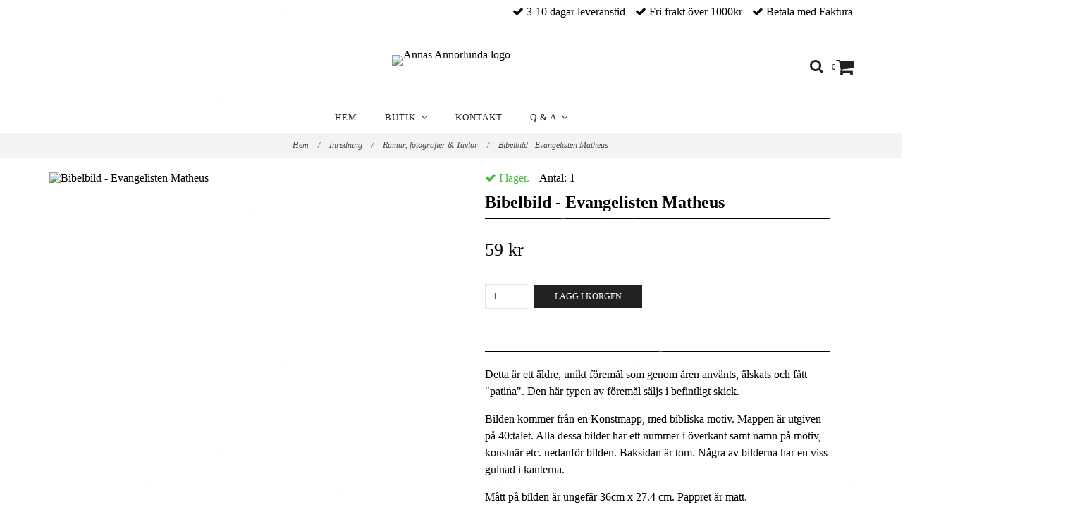

--- FILE ---
content_type: text/html; charset=utf-8
request_url: https://www.annasannorlunda.se/inredning/ramar-tavlor/bibelbild-evangelisten-matheus
body_size: 6833
content:
<!DOCTYPE html>
<html lang="sv">
<head><meta property="ix:host" content="cdn.quickbutik.com/images"><meta http-equiv="Content-Type" content="text/html; charset=utf-8">
<title>Bibelbild - Evangelisten Matheus - Annas Annorlunda</title>
<meta name="author" content="Quickbutik">
<meta name="description" content="Detta är ett äldre, unikt föremål som genom åren använts, älskats och fått &quot;patina&quot;. Den här typen av föremål säljs i befintligt skick.Bilden kommer från en Kon">
<link rel="canonical" href="https://www.annasannorlunda.se/inredning/ramar-tavlor/bibelbild-evangelisten-matheus">
<meta property="og:description" content="">
<meta property="og:title" content="Bibelbild - Evangelisten Matheus - Annas Annorlunda">
<meta property="og:url" content="https://www.annasannorlunda.se/inredning/ramar-tavlor/bibelbild-evangelisten-matheus">
<meta property="og:site_name" content="Annas Annorlunda">
<meta property="og:type" content="website">
<meta property="og:image" content="https://cdn.quickbutik.com/images/12698Y/products/5d98a40569f7d.jpeg">
<meta property="twitter:card" content="summary">
<meta property="twitter:title" content="Annas Annorlunda">
<meta property="twitter:description" content="Detta är ett äldre, unikt föremål som genom åren använts, älskats och fått &quot;patina&quot;. Den här typen av föremål säljs i befintligt skick.Bilden kommer från en Kon">
<meta property="twitter:image" content="https://cdn.quickbutik.com/images/12698Y/products/5d98a40569f7d.jpeg">
<meta name="viewport" content="width=device-width, initial-scale=1, maximum-scale=1">
<link href="//maxcdn.bootstrapcdn.com/font-awesome/4.6.3/css/font-awesome.min.css" rel="stylesheet" type="text/css">
<link href="https://storage.quickbutik.com/stores/12698Y/templates/charme/css/assets.css?54417" rel="stylesheet">
<link href="https://storage.quickbutik.com/stores/12698Y/templates/charme/css/styles.css?54417" rel="stylesheet">
<style>.wow{visibility:hidden}</style>
<script type="text/javascript" defer>document.addEventListener('DOMContentLoaded', () => {
    document.body.setAttribute('data-qb-page', 'product');
});</script>
</head>
<body>

<div class="nav-container">
	<nav class="top-bar overlay-bar">
        <div class="top-panel hidden-xs">
            <div class="container">
              <div class="row">
                 <div class="col-md-6 col-sm-4 col-xs-12">
                    <div class="top_left_content">
                         
                    </div>
                 </div>
                 <div class="col-md-6 col-sm-8 col-xs-12"> 
                    <div class="top_right_content">
        					<i class='fa fax fa-check'></i> 3-10 dagar leveranstid
        				
        					<i class='fa fax fa-check'></i> Fri frakt över 1000kr
        				
        					<i class='fa fax fa-check'></i> Betala med Faktura
                    </div>
                 </div>
              </div>
           </div>
       </div>
		<div class="container">
		<div class="nav-menu">
			<div class="row">
				<div class="col-sm-12 col-md-12">
				    <div class="row mobile-top-bar">
				        <div class="col-xs-12 burger-wrapper">
        				    <div class="visible-xs visible-sm mobile-toggle">
                		        <a class="c-hamburger c-hamburger--htx" href="#mobile-menu"><span>toggle</span></a>
                		    </div>
                		    <div class="visible-xs visible-sm mobile-logo">
                		        <div class="logo logo-light ">
                        		    <a href="https://www.annasannorlunda.se" title="Annas Annorlunda">
                        		         
                        		        <img alt="Annas Annorlunda" src="https://cdn.quickbutik.com/images/12698Y/templates/charme/assets/logo.png?s=54417&auto=format">
                    			    </a>
                			    </div>
                		    </div>
        			        <div class="pull-right top-right-section">
        			            <div class="top-search">
        					        <div class="dropdown dropdown-search">
                                        <a href="#" class="dropdown-toggle dropdown-toggle-search" data-toggle="dropdown"><i class="fa fa-search"></i></a>
                                        <ul class="dropdown-menu" role="menu">
                                            <li>
                                                <form id="search-form" action="/shop/search" method="get">
                        							<input class="form-control search_text" name="s" type="text" size="25" placeholder="Sök" value="">
                        							<button class="search_submit" type="submit">
                        								<i class="fa fa-search"></i>
                        							</button>
                        							<div class="clear"></div>
                        						</form>
                                            </li>
                                        </ul>
                                    </div>
                                </div>
                                <div class="top-bar-cart">
            		                <div class="top-bar-cart-icon">
            		                    <div class="hidden-xs hidden-sm top-bar-cart-total">0</div>
            		                        <div class="nav navbar-nav navbar-right">
            		                            <div class="dropdown cartMenu">
            		                    
            		                                <a href="#" class="dropdown-toggle cart" data-toggle="dropdown"><i class="fa fa-shopping-cart"></i></a>
            		                    
            		                                <ul class="dropdown-menu cart-content" role="menu">
            		                                <li class="visible-xs">
            		                                    <div class="pull-right cart-close">
            		                                        <a href="#" class="dropdown-toggle cart" data-toggle="dropdown"><i class="fa fa-times"></i></a>
            		                                    </div>
            		                                </li>
            		                                <li class="qs-cart-empty" >
            		                                    <p style="padding: 28px;font-weight: 600;margin:0;">Din varukorg är tom, men det behöver den inte vara.</p>
            		                                </li>
            		                                <li class="qs-cart-update" style="display:none;" >
            		                                    <div class="visible-xs" id="CARTHEADER">Din varukorg</div>
            		                                    <table id="CARTITEMS" class="table table-condensed ">
            		                                        <thead>
            		                                            <tr>
            		                                                <td style="width: 220px;">Produkt</td>
            		                                                <td style="width: 127px" class="td-qty">Antal</td>
            		                                                <td style="width: 115px" class="hidden-xs">Pris</td>
            		                                            </tr>
            		                                        </thead>
            		                                        <tbody>
            		                                        </tbody>
            		                                        <tfoot>
            		                                            <tr>
            		                                                <td colspan="1"></td>
            		                                                <td class="cartTotal">0,00 SEK</td>
            		                                                <td colspan="1" class="text-right">
            		                                                    <a href="/cart/index" class="btn btn-primary-custom btn-lg checkout">Till kassan</a>
            		                                                </td>
            		                                            </tr>
            		                                        </tfoot>
            		                                    </table>
            		                                    
            		                                    <div class="visible-xs cart-close"><a href="#" class="dropdown-toggle cart cart-continue btn" data-toggle="dropdown">Fortsätt handla</a></div>
            		                                    
            		                                    </li>
            		                                </ul>
            		                            </div>
            		                        </div>            		                </div>
        		                </div>
        			        </div>
				        </div>
				        <div class="col-xs-12 top-elements-wrapper ">
                            <div class="top-elements">
        					    <div class="pull-left">
                                </div>
            					<div class="languages pull-left">
            					</div>
            					<div class="taxtoggler pull-left">
            					</div>
            					<div class="clearfix"></div>
        					</div>
				        </div>
				    </div> 
				</div>
		    </div>
		</div>
		</div>
		<div class="nav-menu hidden-xs hidden-sm">
		    <div>
				<div class="hidden-xs hidden-sm">
				    <div class="top-logo ">
    				    <a class="logo-link " href="https://www.annasannorlunda.se" title="Annas Annorlunda">
        				    
        					<img class="logo logo-light" alt="Annas Annorlunda logo" src="https://cdn.quickbutik.com/images/12698Y/templates/charme/assets/logo.png?s=54417&auto=format">
    					</a>
				    </div>
				    <div class="menu-center">
				        <ul class="menu">
    					        <li class="has-dropdown ">
    					            <a href="/" title="Hem">Hem</a>
        						</li>
    					        <li class="has-dropdown">
    					            <a href="/butik">Butik &nbsp;<i class="fa fa-angle-down"></i></a>
        							<div class="subnav">
        							<div class="borderline"></div>
        							<ul>
        							        <li class=""><a href="/nyheter">NYHETER</a></li>
        							        <li class=""><a href="/jul">Jul</a></li>
                                        	        <li class=""><a href="/jul/adventskalendrar">- Adventskalendrar</a></li>
                                        	        <li class=""><a href="/jul/for-granen">- För Granen</a></li>
                                        	        <li class=""><a href="/jul/jul-blandat">- Jul Blandat</a></li>
                                        	        <li class=""><a href="/jul/tomtar">- Tomtar</a></li>
        							        <li class=""><a href="/62-leksaker">Barn, Lek och Spel</a></li>
                                        	        <li class=""><a href="/62-leksaker/leksaker">- Leksaker &amp; Spel</a></li>
                                        	        <li class=""><a href="/62-leksaker/barnkammarbilder">- Barnkammarbilder</a></li>
        							        <li class=""><a href="/hantverk">Hantverk</a></li>
        							        <li class=""><a href="/inredning">Inredning</a></li>
                                        	        <li class=""><a href="/inredning/florabilder">- Florabilder</a></li>
                                        	        <li class=""><a href="/inredning/fagel-och-djurbilder">- Fågel &amp; Djurbilder</a></li>
                                        	        <li class=""><a href="/inredning/kartor-och-sjokort">- Skolplanscher, Kartor och Sjökort</a></li>
                                        	        <li class=""><a href="/inredning/ramar-tavlor">- Ramar, Fotografier &amp; Tavlor</a></li>
                                        	        <li class=""><a href="/inredning/ovrigt-inredning">- Övrigt Inredning</a></li>
        							        <li class=""><a href="/kok">Kök</a></li>
                                        	        <li class=""><a href="/kok/flaskor">- Flaskor Burkar och Förvaring</a></li>
                                        	        <li class=""><a href="/kok/handdukar">- Handdukar</a></li>
                                        	        <li class=""><a href="/kok/kokstextil">- Kökstextil</a></li>
                                        	        <li class=""><a href="/kok/platburkar">- Plåtburkar</a></li>
                                        	        <li class=""><a href="/kok/ovrigt-kok">- Övrigt Kök</a></li>
        						    </ul>
        							</div>
        						</li>
    					        <li class="has-dropdown ">
    					            <a href="/contact" title="Kontakt">Kontakt</a>
        						</li>
    					        <li class="has-dropdown">
    					            <a href="/q-a">Q &amp; A &nbsp;<i class="fa fa-angle-down"></i></a>
        							<div class="subnav">
        							<div class="borderline"></div>
        							<ul>
        							        <li class=""><a href="/sidor/frakt">Frakt</a></li>
        							        <li class=""><a href="/sidor/terms-and-conditions">Köpvillkor</a></li>
        							        <li class=""><a href="/sidor/om-oss">Om Oss</a></li>
        						    </ul>
        							</div>
        						</li>
    					</ul>
				    </div>
				</div>
			</div>
		</div>
			
	</nav>

</div><div class="main-container">
    <!-- Breadcrumbs --><nav class="breadcrumb" aria-label="breadcrumbs"><a href="/" title="Hem">Hem <div class="separator">/</div>
</a>
    	<a href="/inredning" title="Inredning">Inredning <div class="separator">/</div>
</a>
    	<a href="/inredning/ramar-tavlor" title="Ramar, fotografier &amp; Tavlor">Ramar, fotografier &amp; Tavlor <div class="separator">/</div>
</a>
    	<a href="/inredning/ramar-tavlor/bibelbild-evangelisten-matheus" title="Bibelbild - Evangelisten Matheus">Bibelbild - Evangelisten Matheus </a>
    	</nav><!-- The main content --><div class="container">
<!-- Product Detail -->
<div class="product-details">
	<article id="product" itemscope itemtype="http://schema.org/Product">
	<div class="row">
    <div class="col-xs-12 col-sm-6 img wow ">
        <div class="product-images">
		    <ul id="lightSlider">
				<li data-thumb="https://cdn.quickbutik.com/images/12698Y/products/5d98a40569f7d.jpeg" class="active qs-product-image366">
				    <a href="https://cdn.quickbutik.com/images/12698Y/products/5d98a40569f7d.jpeg" title="Bibelbild - Evangelisten Matheus">
					    <img itemprop="image" src="https://cdn.quickbutik.com/images/12698Y/products/5d98a40569f7d.jpeg?auto=format" alt="Bibelbild - Evangelisten Matheus">
					</a>
				</li>
		    </ul>
		    <br />
		</div>
    </div>
    <div class="col-xs-12 col-sm-6">
        <div class="section_product_info">
        
        <div class="product-stock-box">
            <div data-in-stock-text="I lager." data-out-of-stock-text="Ej i lager." data-combination-not-exist-text="Varianten finns ej." class="product-current-stock-status instock"><i class="fa fa-check"></i> I lager.</div>
            
                
                
                
                
                <div class="product-current-stock-qty-box">Antal: <span class="product-current-stock-qty">1</span></div>
                
                
                
                
            
            </div>
        
        <h1 itemprop="name">Bibelbild - Evangelisten Matheus</h1>
        
        <div class="marginbottom20"></div>
        
        
        <div itemprop="offers" itemscope itemtype="http://schema.org/Offer">
        	<div class="amount qs-product-price">59 kr</div>
        	<meta itemprop="price" content="59">
        	<meta itemprop="itemCondition" content="http://schema.org/NewCondition">
        	<meta itemprop="priceCurrency" content="SEK">
        	<link itemprop="availability" href="http://schema.org/InStock">
        	<meta itemprop="url" content="https://www.annasannorlunda.se/inredning/ramar-tavlor/bibelbild-evangelisten-matheus">
        </div>
        
        <meta itemprop="sku" content="365">
        
        
        
        <div>
            
            <form class="qs-cart form" method="post">     
                <input type="hidden" class="qs-cart-pid"    value="365">
                <input type="hidden" class="qs-cart-price"  value="59">
				 
                
				<div class="row">
                <div class="form-group col-xs-12 addCart">
                    <input name="qs-cart-qty" type="number" min="1" max="100" class="qs-cart-qty form-control span4" value="1" />
                    <button name="checkout" data-unavailable-txt="Tyvärr slut i lager" class="btn btn-primary-custom qs-cart-submit btn-lg qty-cart-submit" type="submit">Lägg i korgen</button>
                </div>
  				</div>
            </form>
            
            
            
            
            <div class="product_description" itemprop="description">
                <p>Detta är ett äldre, unikt föremål som genom åren använts, älskats och fått "patina". Den här typen av föremål säljs i befintligt skick.</p><p>Bilden kommer från en Konstmapp, med bibliska motiv. Mappen är utgiven på 40:talet. Alla dessa bilder har ett nummer i överkant samt namn på motiv, konstnär etc. nedanför bilden. Baksidan är tom. Några av bilderna har en viss gulnad i kanterna.</p><p>Mått på bilden är ungefär 36cm x 27.4 cm. Pappret är matt.</p>
            </div>
            
            <div id="share"></div>
        </div>
        </div>
    </div> <!-- /col-sm-6 -->
    </div>
  </article>
</div>
<div class="clearfix"></div>
    <div class="section-title-holder"><h3 class="section-title related-products">Annat intressant</h3></div>
    
    <div class="row">
    
    
    
    
    
    
    
    
    
    
    
    
    <div class="col-md-4 col-xs-6 product wow " data-pid="1407">
        <div class="widget-area-browse">
            <div class="container-item">
            <div class="item">            
                <div class="product-images">
                    <div class="post-header  image_autoheight height350">
                        <img alt="Ram  Metall" src="https://cdn.quickbutik.com/images/12698Y/products/612b8b291997c.jpeg?w=500&h=500&fit=crop&auto=format">
                    </div>
                </div>
                  
                <div class="item-overlay"> 
                    <a title="Ram  Metall" href="/inredning/ramar-tavlor/47-ram-metall"></a>    
                </div>
            </div><!-- item-->  
            </div><!-- container-item -->
            
            <div class="widget-info">
                <div class="widget-text">
                    <a title="Ram  Metall" href="/inredning/ramar-tavlor/47-ram-metall">Ram  Metall</a>
                </div>
                <div class="amount">
                        485 kr 
                </div>
            </div>
        </div><!-- /End widget-area -->
    </div>
    <div class="col-md-4 col-xs-6 product wow " data-pid="360">
        <div class="widget-area-browse">
            <div class="container-item">
            <div class="item">            
                <div class="product-images">
                    <div class="post-header  image_autoheight height350">
                        <img alt="Bibelbild - Adam och Eva" src="https://cdn.quickbutik.com/images/12698Y/products/5d98a32ca0f26.jpeg?w=500&h=500&fit=crop&auto=format">
                    </div>
                </div>
                  
                <div class="item-overlay"> 
                    <a title="Bibelbild - Adam och Eva" href="/inredning/ramar-tavlor/bibelbild-adam-och-eva"></a>    
                </div>
            </div><!-- item-->  
            </div><!-- container-item -->
            
            <div class="widget-info">
                <div class="widget-text">
                    <a title="Bibelbild - Adam och Eva" href="/inredning/ramar-tavlor/bibelbild-adam-och-eva">Bibelbild - Adam och Eva</a>
                </div>
                <div class="amount">
                        59 kr 
                </div>
            </div>
        </div><!-- /End widget-area -->
    </div>
    <div class="col-md-4 col-xs-6 product wow " data-pid="1534">
        <div class="widget-area-browse">
            <div class="container-item">
            <div class="item">            
                <div class="product-images">
                    <div class="post-header  image_autoheight height350">
                        <img alt="Fotografi - Ateljefoto Kvinna i Höghalsat" src="https://cdn.quickbutik.com/images/12698Y/products/61a546500b570.jpeg?w=500&h=500&fit=crop&auto=format">
                    </div>
                </div>
                  
                <div class="item-overlay"> 
                    <a title="Fotografi - Ateljefoto Kvinna i Höghalsat" href="/inredning/ramar-tavlor/fotografi-ateljefoto-kvinna-i-hoghalsat"></a>    
                </div>
            </div><!-- item-->  
            </div><!-- container-item -->
            
            <div class="widget-info">
                <div class="widget-text">
                    <a title="Fotografi - Ateljefoto Kvinna i Höghalsat" href="/inredning/ramar-tavlor/fotografi-ateljefoto-kvinna-i-hoghalsat">Fotografi - Ateljefoto Kvinna i Höghalsat</a>
                </div>
                <div class="amount">
                        79 kr 
                </div>
            </div>
        </div><!-- /End widget-area -->
    </div>
    <div class="col-md-4 col-xs-6 product wow " data-pid="1540">
        <div class="widget-area-browse">
            <div class="container-item">
            <div class="item">            
                <div class="product-images">
                    <div class="post-header  image_autoheight height350">
                        <img alt="Fotografi - Ateljefoto Ung man i kostym" src="https://cdn.quickbutik.com/images/12698Y/products/61d599f935239.jpeg?w=500&h=500&fit=crop&auto=format">
                    </div>
                </div>
                  
                <div class="item-overlay"> 
                    <a title="Fotografi - Ateljefoto Ung man i kostym" href="/inredning/ramar-tavlor/fotografi-ung-man-i-kostym"></a>    
                </div>
            </div><!-- item-->  
            </div><!-- container-item -->
            
            <div class="widget-info">
                <div class="widget-text">
                    <a title="Fotografi - Ateljefoto Ung man i kostym" href="/inredning/ramar-tavlor/fotografi-ung-man-i-kostym">Fotografi - Ateljefoto Ung man i kostym</a>
                </div>
                <div class="amount">
                        79 kr 
                </div>
            </div>
        </div><!-- /End widget-area -->
    </div>
    </div>
</div><footer>
    <div class="container">
   <div class="section_footer">
         <div class="row">
                    <div class="col-md-offset-1 col-md-3 col-xs-12">
                       <h4></h4>
                        <div class="footer-menu">
                		    <ul>
                            </ul>
                        </div>
                    </div>
                    <div class="col-md-offset-3 col-md-12 col-xs-12">
                       <h4></h4>
                       <div class="main-text">
                            
                       </div>
                    </div>
                    <div class=" col-md-12 col-xs-12 text-center">
                       <div class="socials text-center">
                              <a href="https://sv-se.facebook.com/annasannorlunda.se/" target="_blank" class="btn btn-facebook social"><i class="fa fa-facebook"></i></a>
                              <a href="https://www.instagram.com/annasannorlunda" target="_blank" class="btn btn-instagram social"><i class="fa fa-instagram"></i></a>
                              
                       </div>
                    </div>
         </div>
   </div>
   <div class="row">
        <div class="col-md-12 col-xs-12 text-center">
           <div class="copyright_line">© Copyright Annas Annorlunda</div>
           <div class="poweredby"><a style="text-decoration: none;" target="_blank" rel="nofollow sponsored" title="Powered by Quickbutik" href="https://quickbutik.com">Powered by Quickbutik</a></div>
        </div>
    </div>
    </div>
</footer>
</div>

<!-- The mobile menu -->
<div id="mobile-bar-settings" data-lbl-overview="Översikt" data-lbl-search="Sök"></div>

<nav id="mobile-menu" style="visibility:hidden;"><ul>
<li>
        <a href="/">Hem</a>
        </li>
    <li>
        <a href="/butik"><span>Butik</span></a>
        <ul>
<li><a class="show-all" href="/butik" title="Butik">Visa allt i Butik</a></li>
		    <li><a href="/nyheter">NYHETER</a></li>
		        <li><a href="/jul">Jul</a></li>
		        <li><a href="/jul/adventskalendrar">- Adventskalendrar</a></li>
            		<li><a href="/jul/for-granen">- För Granen</a></li>
            		<li><a href="/jul/jul-blandat">- Jul Blandat</a></li>
            		<li><a href="/jul/tomtar">- Tomtar</a></li>
            		<li><a href="/62-leksaker">Barn, Lek och Spel</a></li>
		        <li><a href="/62-leksaker/leksaker">- Leksaker &amp; Spel</a></li>
            		<li><a href="/62-leksaker/barnkammarbilder">- Barnkammarbilder</a></li>
            		<li><a href="/hantverk">Hantverk</a></li>
		        <li><a href="/inredning">Inredning</a></li>
		        <li><a href="/inredning/florabilder">- Florabilder</a></li>
            		<li><a href="/inredning/fagel-och-djurbilder">- Fågel &amp; Djurbilder</a></li>
            		<li><a href="/inredning/kartor-och-sjokort">- Skolplanscher, Kartor och Sjökort</a></li>
            		<li><a href="/inredning/ramar-tavlor">- Ramar, Fotografier &amp; Tavlor</a></li>
            		<li><a href="/inredning/ovrigt-inredning">- Övrigt Inredning</a></li>
            		<li><a href="/kok">Kök</a></li>
		        <li><a href="/kok/flaskor">- Flaskor Burkar och Förvaring</a></li>
            		<li><a href="/kok/handdukar">- Handdukar</a></li>
            		<li><a href="/kok/kokstextil">- Kökstextil</a></li>
            		<li><a href="/kok/platburkar">- Plåtburkar</a></li>
            		<li><a href="/kok/ovrigt-kok">- Övrigt Kök</a></li>
            		
</ul>
</li>
    <li>
        <a href="/contact">Kontakt</a>
        </li>
    <li>
        <a href="/q-a"><span>Q &amp; A</span></a>
        <ul>
<li><a class="show-all" href="/q-a" title="Q &amp; A">Visa allt i Q &amp; A</a></li>
		    <li><a href="/sidor/frakt">Frakt</a></li>
		        <li><a href="/sidor/terms-and-conditions">Köpvillkor</a></li>
		        <li><a href="/sidor/om-oss">Om Oss</a></li>
		        
</ul>
</li>
    </ul></nav><script type="text/javascript" src="https://storage.quickbutik.com/stores/12698Y/templates/charme/js/jquery.min.js?54417"></script><script type="text/javascript" src="https://storage.quickbutik.com/stores/12698Y/templates/charme/js/plugins.js?54417"></script><script type="text/javascript" src="https://storage.quickbutik.com/stores/12698Y/templates/charme/js/qs_functions.js?54417"></script><script type="text/javascript" src="https://storage.quickbutik.com/stores/12698Y/templates/charme/js/custom.js?54417"></script><script type="text/javascript">
    
    $(document).ready(function(){$('#mobile-menu').css({'visibility':'visible'});$("#mobile-menu").mmenu({navbar:{title:$("#mobile-bar-settings").attr("data-lbl-overview"),url:"/"},navbars:[{position:"top",content:["searchfield"]}],classNames:{fixedElements:{fixed:"mm-fixed"}},searchfield:{placeholder:$("#mobile-bar-settings").attr("data-lbl-search"),add:!0,search:!1}});var e=$("#mobile-menu").data("mmenu");e.bind("opening",function(){$(".c-hamburger").addClass("is-active")}),e.bind("close",function(){$(".c-hamburger").removeClass("is-active")}),$("#mobile-menu .mm-search input").keyup(function(e){13==e.keyCode&&(window.location.href=$('#search-form').attr('action')+"?s="+$(this).val())}),$(".mm-next").addClass("mm-fullsubopen")});
    
    
    $('#newsletter_form').submit(function(e){
            e.preventDefault();
            
            $.post('/shop/newsletter', $.param($(this).serializeArray()), function(data) {
                if(data.error) { 
                    alert('Vänligen kontrollera din e-postadress.');
                }else{
                    alert('Du har nu anmält dig till vårt nyhetsbrev.');
                }
            }, "json");
    });
    
    $(document).ready(function(){
        $('.dropdown-toggle-search').click(function(){
            if($(this).parent().hasClass('open'))
            {
                $('.search_text').focus();
            }
        });
    });
    
    </script><script>
    new WOW().init();
    </script>
<script type="text/javascript">var qs_store_url = "https://www.annasannorlunda.se";</script>
<script type="text/javascript">var qs_store_apps_data = {"location":"\/inredning\/ramar-tavlor\/bibelbild-evangelisten-matheus","products":[],"product_id":"365","category_id":null,"category_name":"Ramar, fotografier & Tavlor","fetch":"fetch","order":null,"search":null,"recentPurchaseId":null,"product":{"title":"Bibelbild - Evangelisten Matheus","price":"59 kr","price_raw":"59","before_price":"0 kr","hasVariants":false,"weight":"0","stock":"1","url":"\/inredning\/ramar-tavlor\/bibelbild-evangelisten-matheus","preorder":false,"images":[{"url":"https:\/\/cdn.quickbutik.com\/images\/12698Y\/products\/5d98a40569f7d.jpeg","position":"1","title":"5d98a40569f7d.jpeg","is_youtube_thumbnail":false}]}}; var qs_store_apps = [];</script>
<script>if (typeof qs_options !== "undefined") { qs_store_apps_data.variants = JSON.stringify(Array.isArray(qs_options) ? qs_options : []); }</script>
<script type="text/javascript">$.ajax({type:"POST",url:"https://www.annasannorlunda.se/apps/fetch",async:!1,data:qs_store_apps_data, success:function(s){qs_store_apps=s}});</script>
<script type="text/javascript" src="/assets/qb_essentials.babel.js?v=20251006"></script><script type="text/javascript"> var recaptchaSiteKey="6Lc-2GcUAAAAAMXG8Lz5S_MpVshTUeESW6iJqK0_"; </script><!-- SNOWFLAKES APP START -->
<div class="snow"></div>
<style>
  .snow {
    position: fixed;
    pointer-events: none;
    top: 0;
    left: 0;
    right: 0;
    bottom: 0;
    height: 100vh;
    background: none;
    background-image: url("/assets/shopassets/advent/snow1.png"),
                      url("/assets/shopassets/advent/snow2.png"),
                      url("/assets/shopassets/advent/snow3.png");
    z-index: 100;
    -webkit-animation: snow 20s linear infinite;
    -moz-animation: snow 20s linear infinite;
    -ms-animation: snow 20s linear infinite;
    animation: snow 20s linear infinite;
  }
  @keyframes snow {
    0% {
      background-position: 0px 0px, 0px 0px, 0px 0px;
    }
    100% {
      background-position: 2000px 2000px, 400px 1600px, -300px 600px;
    }
  }
</style>
<!-- SNOWFLAKES APP END -->
    <script src="/assets/shopassets/misc/magicbean.js?v=1" data-shop-id="12698" data-url="https://magic-bean.services.quickbutik.com/v1/sow" data-site-section="1" data-key="b2e7b823445c018a5aa1390306887f39" defer></script>
<script type="text/javascript">document.addEventListener("DOMContentLoaded", function() {
const viewProductEvent = new CustomEvent('view-product', {
                detail: {
                    id: '365',
                    name: 'Bibelbild - Evangelisten Matheus',
                    currency: 'SEK',
                    price: '59'
                }
            });
            document.dispatchEvent(viewProductEvent);
});</script><script defer src="https://static.cloudflareinsights.com/beacon.min.js/vcd15cbe7772f49c399c6a5babf22c1241717689176015" integrity="sha512-ZpsOmlRQV6y907TI0dKBHq9Md29nnaEIPlkf84rnaERnq6zvWvPUqr2ft8M1aS28oN72PdrCzSjY4U6VaAw1EQ==" data-cf-beacon='{"rayId":"9bdce0ed7bfb224d","version":"2025.9.1","serverTiming":{"name":{"cfExtPri":true,"cfEdge":true,"cfOrigin":true,"cfL4":true,"cfSpeedBrain":true,"cfCacheStatus":true}},"token":"7a304e0c4e854d16bca3b20c50bbf8db","b":1}' crossorigin="anonymous"></script>
</body>
</html>
